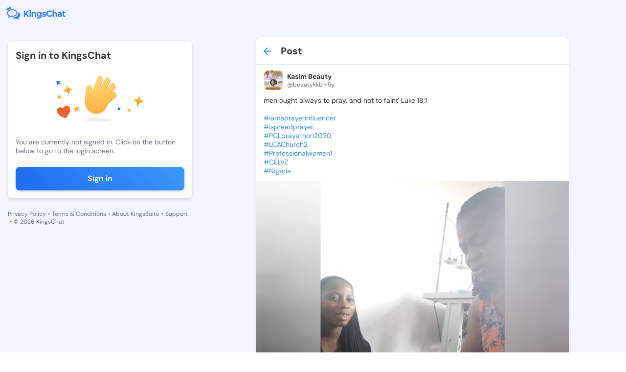

--- FILE ---
content_type: text/html; charset=utf-8
request_url: https://kingschat.online/post/Wm0xK1J
body_size: 9852
content:
<!doctype html>
<html data-n-head-ssr lang="en" data-n-head="%7B%22lang%22:%7B%22ssr%22:%22en%22%7D%7D">
  <head >
    <meta data-n-head="ssr" charset="utf-8"><meta data-n-head="ssr" name="viewport" content="width=device-width, initial-scale=1"><meta data-n-head="ssr" data-hid="charset" charset="utf-8"><meta data-n-head="ssr" data-hid="mobile-web-app-capable" name="mobile-web-app-capable" content="yes"><meta data-n-head="ssr" data-hid="apple-mobile-web-app-title" name="apple-mobile-web-app-title" content="Kingschat Web"><meta data-n-head="ssr" data-hid="author" name="author" content="Marcin Dekier"><meta data-n-head="ssr" data-hid="theme-color" name="theme-color" content="#2f92e5"><meta data-n-head="ssr" data-hid="og:site_name" name="og:site_name" property="og:site_name" content="Kingschat Web"><meta data-n-head="ssr" data-hid="og:title" name="og:title" content="Post by Kasim Beauty @beautykkb | KingsChat - Christian Social Media &amp; Messaging"><meta data-n-head="ssr" data-hid="description" name="description" content="Read post by  Kasim Beauty @beautykkb on KingsChat - Christian social media. men ought always to pray, and not to faint&#x27; Luke 18:1

#iam..."><meta data-n-head="ssr" data-hid="og:description" name="og:description" content="Read post by  Kasim Beauty @beautykkb on KingsChat - Christian social media. men ought always to pray, and not to faint&#x27; Luke 18:1

#iam..."><meta data-n-head="ssr" data-hid="og:image" property="og:image" content="https://connect.kingsch.at/api/media/5f6dce97c005a90001ef7d59"><meta data-n-head="ssr" data-hid="og:type" property="og:type" content="profile"><meta data-n-head="ssr" data-hid="og:url" property="og:url" content="https://kingschat.online/post/Wm0xK1J"><meta data-n-head="ssr" data-hid="twitter:card" name="twitter:card" content="summary_large_image"><meta data-n-head="ssr" data-hid="twitter:title" name="twitter:title" content="Post by Kasim Beauty @beautykkb | KingsChat - Christian Social Media &amp; Messaging"><meta data-n-head="ssr" data-hid="twitter:description" name="twitter:description" content="Read post by  Kasim Beauty @beautykkb on KingsChat - Christian social media. men ought always to pray, and not to faint&#x27; Luke 18:1

#iam..."><meta data-n-head="ssr" data-hid="twitter:image" name="twitter:image" content="https://connect.kingsch.at/api/media/5f6dce97c005a90001ef7d59"><title>Post by Kasim Beauty @beautykkb | KingsChat - Christian Social Media &amp; Messaging</title><link data-n-head="ssr" rel="icon" type="image/x-icon" href="/favicon.ico"><link data-n-head="ssr" data-hid="shortcut-icon" rel="shortcut icon" href="/_nuxt/icons/icon_64x64.0da0fd.png"><link data-n-head="ssr" data-hid="apple-touch-icon" rel="apple-touch-icon" href="/_nuxt/icons/icon_512x512.0da0fd.png" sizes="512x512"><link data-n-head="ssr" rel="manifest" href="/_nuxt/manifest.3743d0d0.json" data-hid="manifest"><link rel="preload" href="/_nuxt/3a5b75c.js" as="script"><link rel="preload" href="/_nuxt/3a1909f.js" as="script"><link rel="preload" href="/_nuxt/css/e333a12.css" as="style"><link rel="preload" href="/_nuxt/c4e074c.js" as="script"><link rel="preload" href="/_nuxt/css/b7dc499.css" as="style"><link rel="preload" href="/_nuxt/bf394a9.js" as="script"><link rel="stylesheet" href="/_nuxt/css/e333a12.css"><link rel="stylesheet" href="/_nuxt/css/b7dc499.css">
  </head>
  <body class="" data-n-head="%7B%22class%22:%7B%22ssr%22:%22%22%7D%7D">
    <div data-server-rendered="true" id="__nuxt"><!----><div id="__layout"><div data-fetch-key="data-v-09ea714f:0" class="app-content-default" data-v-09ea714f><div class="Layout__main-container" data-v-09ea714f><div class="Layout__menu-container" data-v-09ea714f><div class="MenuTopPanel__main-container" data-v-57a02a82 data-v-09ea714f><div class="MenuTopPanel__top-container" data-v-57a02a82><a href="/" class="nuxt-link-active" data-v-57a02a82><span class="svg-container MenuTopPanel__logo no-color" data-v-547b4956 data-v-57a02a82><svg width="124" height="28" viewBox="0 0 124 28" fill="none" xmlns="http://www.w3.org/2000/svg" data-v-547b4956 data-v-547b4956><path fill-rule="evenodd" clip-rule="evenodd" d="M25.4165 12.3259C27.9282 13.7361 29.5435 15.9359 29.5435 18.4059C29.5435 20.8603 27.9501 23.0455 25.4664 24.4578C25.938 25.7481 26.6817 26.3948 27.2603 26.958C27.8202 27.5025 27.6166 28.218 26.4252 27.951C25.5983 27.7643 22.8123 26.9872 21.5461 25.8649C20.6777 26.0286 19.7667 26.1152 18.8276 26.1152C16.1528 26.1152 13.7055 25.4101 11.8274 24.244C12.2346 24.2732 12.6428 24.2899 13.0521 24.2899C16.3335 24.2899 19.4436 23.3532 21.8058 21.653C24.3591 19.8172 25.7645 17.3149 25.7645 14.6102C25.7645 13.8279 25.6461 13.0633 25.4165 12.3259ZM13.0521 6.89985C18.9699 6.89985 23.769 10.3514 23.769 14.6102C23.769 18.868 18.9699 22.3195 13.0521 22.3195C12.113 22.3195 11.202 22.2329 10.3336 22.0692C9.06738 23.1915 6.28141 23.9686 5.45456 24.1553C4.26309 24.4234 4.0595 23.7068 4.61835 23.1623C5.19798 22.6001 5.9407 21.9534 6.41334 20.6621C3.92965 19.2508 2.33618 17.0645 2.33618 14.6102C2.33618 10.3514 7.1332 6.89985 13.0521 6.89985ZM13.0521 8.77945C10.5902 8.77945 8.29766 9.45432 6.59616 10.6768C5.07749 11.7699 4.24128 13.1666 4.24128 14.6102C4.24128 16.2254 5.28955 17.7761 7.1306 18.8961L7.36485 19.0338L8.7464 19.8193L8.24364 21.193C8.51206 21.0561 8.7479 20.916 8.93202 20.7756L9.06011 20.6704L9.76336 20.0477L10.691 20.2219C11.4565 20.3669 12.2522 20.4399 13.0521 20.4399C15.514 20.4399 17.8065 19.7661 19.508 18.5426C21.0267 17.4494 21.8639 16.0528 21.8639 14.6102C21.8639 13.1666 21.0267 11.7699 19.508 10.6768C17.8065 9.45432 15.514 8.77945 13.0521 8.77945ZM15.543 13.6662C16.0022 13.6662 16.3741 14.0334 16.3741 14.4871C16.3741 14.9398 16.0022 15.307 15.543 15.307C15.0839 15.307 14.712 14.9398 14.712 14.4871C14.712 14.0334 15.0839 13.6662 15.543 13.6662ZM12.9181 13.6662C13.3783 13.6662 13.7501 14.0334 13.7501 14.4871C13.7501 14.9398 13.3783 15.307 12.9181 15.307C12.459 15.307 12.086 14.9398 12.086 14.4871C12.086 14.0334 12.459 13.6662 12.9181 13.6662ZM10.2931 13.6662C10.7523 13.6662 11.1252 14.0334 11.1252 14.4871C11.1252 14.9398 10.7523 15.307 10.2931 15.307C9.83399 15.307 9.46107 14.9398 9.46107 14.4871C9.46107 14.0334 9.83399 13.6662 10.2931 13.6662ZM6.77275 0.935593C7.05737 0.935593 7.28694 1.16194 7.28694 1.44252C7.28694 1.63132 7.1841 1.79404 7.03036 1.88165L8.34648 3.67051L10.2692 2.31035C10.2017 2.22482 10.1602 2.11634 10.1602 1.99848C10.1602 1.71894 10.3908 1.49155 10.6744 1.49155C10.959 1.49155 11.1885 1.71894 11.1885 1.99848C11.1885 2.27906 10.959 2.50541 10.6744 2.50541C10.6183 2.50541 10.5663 2.49811 10.5154 2.48142L9.86412 6.23854C8.0068 6.62448 6.30011 7.34524 4.88635 8.36327C4.66094 8.52495 4.44488 8.69288 4.2392 8.86707L0.974362 7.28161C0.890222 7.4485 0.715709 7.56428 0.514189 7.56428C0.229567 7.56428 0 7.33689 0 7.05735C0 6.77677 0.229567 6.54938 0.514189 6.54938C0.745834 6.54938 0.94216 6.70167 1.00552 6.91028L3.35625 6.0873L2.73403 4.03037C2.69248 4.04185 2.64781 4.0481 2.60211 4.0481C2.31749 4.0481 2.08792 3.82176 2.08792 3.54222C2.08792 3.26059 2.31749 3.03424 2.60211 3.03424C2.88569 3.03424 3.1163 3.26059 3.1163 3.54222C3.1163 3.58915 3.10903 3.63505 3.09656 3.67886L5.59375 4.56546L6.58577 1.91399C6.39464 1.84097 6.2596 1.65739 6.2596 1.44252C6.2596 1.16194 6.49021 0.935593 6.77275 0.935593ZM67.8892 12.4458C69.0661 12.4458 70.0395 12.9236 70.8133 13.879V12.5908H73.5713V21.0981C73.5713 21.969 73.4175 22.7419 73.1111 23.4199C72.8057 24.0969 72.3943 24.6289 71.8801 25.0158C70.8611 25.8138 69.6603 26.2133 68.2746 26.2133C67.5391 26.2133 66.7881 26.0954 66.0225 25.8597C65.2559 25.6239 64.5839 25.2881 64.0084 24.8531L65.0752 22.8035C65.982 23.4794 66.9418 23.8194 67.9536 23.8194C68.9643 23.8194 69.7642 23.5701 70.3521 23.0757C70.9421 22.5792 71.2361 21.7938 71.2361 20.7174C70.3646 21.6728 69.2832 22.1505 67.991 22.1505C66.6967 22.1505 65.605 21.7177 64.7158 20.854C63.8276 19.9893 63.383 18.8336 63.383 17.3889C63.383 15.9443 63.8401 14.7583 64.7532 13.8342C65.6662 12.9079 66.7123 12.4458 67.8892 12.4458ZM68.5509 14.7667C67.9017 14.7667 67.3397 14.9909 66.8691 15.4384C66.3965 15.8869 66.1607 16.4971 66.1607 17.2711C66.1607 18.045 66.3903 18.6709 66.8494 19.1486C67.3096 19.6263 67.8705 19.8652 68.5322 19.8652C69.1939 19.8652 69.7455 19.6294 70.188 19.1569C70.6284 18.6865 70.8497 18.0596 70.8497 17.2804C70.8497 16.5002 70.6284 15.8869 70.188 15.4384C69.7455 14.9909 69.2001 14.7667 68.5509 14.7667ZM111.234 12.4458C112.435 12.4458 113.415 12.7421 114.176 13.3345C114.936 13.928 115.315 14.8647 115.315 16.1466V22.3675H112.722V21.1888C112.012 22.0723 111.132 22.5135 110.083 22.5135C109.036 22.5135 108.156 22.2142 107.445 21.6144C106.734 21.0167 106.379 20.2177 106.379 19.2206C106.379 18.2234 106.745 17.4765 107.482 16.9811C108.216 16.4846 109.223 16.2374 110.497 16.2374H112.557V16.1821C112.557 15.1422 111.999 14.6227 110.885 14.6227C110.406 14.6227 109.9 14.7166 109.367 14.9033C108.833 15.0911 108.383 15.3247 108.016 15.6032L106.783 13.8425C108.082 12.911 109.566 12.4458 111.234 12.4458ZM112.54 18.1775H110.81C109.707 18.1775 109.155 18.5175 109.155 19.1934C109.155 19.5449 109.287 19.8141 109.551 20.0008C109.813 20.1885 110.191 20.2814 110.681 20.2814C111.172 20.2814 111.605 20.1332 111.978 19.837C112.351 19.5408 112.54 19.1455 112.54 18.65V18.1775ZM122.305 19.4469C121.948 19.9079 121.513 20.1364 120.998 20.1364C120.728 20.1364 120.495 20.031 120.299 19.8203C120.104 19.6075 120.005 19.3144 120.005 18.94V14.5685H122.396V12.6086H120.005V9.68901H117.228V12.6086H116.07V14.5685H117.228V19.0672C117.228 20.1301 117.557 20.9708 118.212 21.5883C118.868 22.2048 119.672 22.5135 120.621 22.5135C121.572 22.5135 122.475 22.1265 123.333 21.3515L122.305 19.4469ZM101.734 12.4458C100.699 12.4458 99.7648 12.8631 98.9306 13.6975V8.90879H96.1717V22.3675H98.9306V17.1073C98.9306 16.3469 99.1353 15.769 99.5466 15.3758C99.9569 14.9815 100.438 14.7854 100.989 14.7854C102.106 14.7854 102.664 15.5354 102.664 17.0353V22.3675H105.423V16.4366C105.423 15.2277 105.067 14.2597 104.356 13.5348C103.645 12.8078 102.771 12.4458 101.734 12.4458ZM90.1032 12.1016C91.4526 12.1016 92.5807 12.6576 93.4875 13.7695L95.2711 11.7741C93.848 10.1907 92.0831 9.39904 89.9754 9.39904C88.0859 9.39904 86.4893 10.027 85.1847 11.2849C83.8789 12.5428 83.2255 14.1106 83.2255 15.9923C83.2255 17.8719 83.8665 19.4302 85.1462 20.6621C86.4291 21.896 88.0589 22.5135 90.0388 22.5135C92.0187 22.5135 93.7389 21.7031 95.1973 20.0832L93.3587 18.215C92.4633 19.3144 91.3103 19.8652 89.9017 19.8652C88.8712 19.8652 87.9956 19.5084 87.2705 18.7939C86.5486 18.0815 86.186 17.1344 86.186 15.9568C86.186 14.776 86.5693 13.8394 87.3359 13.1447C88.1025 12.449 89.025 12.1016 90.1032 12.1016ZM81.5895 17.2711C81.2207 17.0531 80.906 16.8935 80.6421 16.7902C80.3793 16.688 79.9347 16.5399 79.3083 16.3469C78.6841 16.1529 78.2364 15.9829 77.9663 15.8379C77.6972 15.6929 77.5622 15.4937 77.5622 15.2392C77.5622 14.7802 77.987 14.5497 78.8399 14.5497C79.6917 14.5497 80.5476 14.8407 81.4056 15.4217L82.435 13.6068C81.2696 12.8328 80.1051 12.4458 78.9406 12.4458C77.7762 12.4458 76.8267 12.7295 76.0903 13.298C75.3559 13.8665 74.9871 14.6008 74.9871 15.5031C74.9871 16.4032 75.361 17.0844 76.109 17.5433C76.4767 17.7728 76.8039 17.9491 77.0927 18.069C77.3804 18.19 77.798 18.335 78.3444 18.505C78.8887 18.674 79.3052 18.8555 79.594 19.0484C79.8818 19.2425 80.0261 19.4532 80.0261 19.6837C80.0261 19.9131 79.9223 20.0978 79.7135 20.2365C79.5047 20.3763 79.2221 20.4451 78.8669 20.4451C77.7024 20.4451 76.6055 20.0519 75.5761 19.2654L74.3618 20.9708C74.9996 21.4788 75.7163 21.8637 76.5141 22.1234C77.3098 22.3831 78.0764 22.5135 78.8129 22.5135C79.916 22.5135 80.826 22.2225 81.5438 21.6426C82.2605 21.0616 82.6189 20.2907 82.6189 19.3301C82.6189 18.3684 82.2761 17.682 81.5895 17.2711ZM58.7481 12.4458C57.7062 12.4458 56.7692 12.8631 55.9351 13.6975V12.6086H53.1761V22.3675H55.9351V16.9258C55.9351 16.1654 56.1408 15.5876 56.5511 15.1943C56.9624 14.8011 57.4423 14.6039 57.995 14.6039C59.1106 14.6039 59.6684 15.3539 59.6684 16.8538V22.3675H62.4274V16.4366C62.4274 15.2277 62.0742 14.2597 61.3699 13.5348C60.6646 12.8078 59.791 12.4458 58.7481 12.4458ZM48.8185 22.3675H51.5764V12.6086H48.8185V22.3675ZM50.198 8.63655C49.7441 8.63655 49.3607 8.79093 49.0481 9.09968C48.7354 9.40842 48.5786 9.78601 48.5786 10.2335C48.5786 10.6799 48.7354 11.0586 49.0481 11.3673C49.3607 11.675 49.7441 11.8294 50.198 11.8294C50.6509 11.8294 51.0352 11.675 51.3469 11.3673C51.6595 11.0586 51.8153 10.6799 51.8153 10.2335C51.8153 9.78601 51.6595 9.40842 51.3469 9.09968C51.0352 8.79093 50.6509 8.63655 50.198 8.63655ZM44.7725 9.68901L39.9173 14.8939V9.68901H37.0493V22.3675H39.9173V18.7772L41.2054 17.3618L44.9761 22.3675H48.322C47.734 21.5581 46.8438 20.3272 45.6555 18.6771C44.4661 17.0259 43.6507 15.8994 43.2092 15.2944L48.322 9.68901H44.7725Z" fill="#3183FF" data-v-547b4956 data-v-547b4956></path></svg></span></a> <div class="MenuTopPanel__right-container" data-v-57a02a82><!----> <!----></div></div> <div class="MenuTopPanel__bottom-container" data-v-57a02a82><a href="/conversations" class="MenuTopPanel__button" data-v-57a02a82><span class="svg-container MenuTopPanel__button-icon" style="color:var(--element-dark-weak-to-element-light-weak);" data-v-547b4956 data-v-57a02a82><svg width="22" height="22" viewBox="0 0 22 22" fill="none" xmlns="http://www.w3.org/2000/svg" data-v-547b4956 data-v-547b4956><g id="Chat" data-v-547b4956 data-v-547b4956><path id="Icon" d="M17.6 6.05H16.775V12.65C16.775 13.1038 16.4037 13.475 15.95 13.475H6.05V14.3C6.05 15.2075 6.7925 15.95 7.7 15.95H15.95L19.25 19.25V7.7C19.25 6.7925 18.5075 6.05 17.6 6.05ZM15.125 10.175V4.4C15.125 3.4925 14.3825 2.75 13.475 2.75H4.4C3.4925 2.75 2.75 3.4925 2.75 4.4V15.125L6.05 11.825H13.475C14.3825 11.825 15.125 11.0825 15.125 10.175Z" fill="#A9ACAD" data-v-547b4956 data-v-547b4956></path></g></svg></span>
      Chats
    </a> <a href="/" class="MenuTopPanel__button nuxt-link-active" data-v-57a02a82><span class="svg-container MenuTopPanel__button-icon" style="color:var(--element-dark-weak-to-element-light-weak);" data-v-547b4956 data-v-57a02a82><svg width="24" height="25" viewBox="0 0 24 25" fill="none" xmlns="http://www.w3.org/2000/svg" data-v-547b4956 data-v-547b4956><path d="M5 11.2637C4.45 11.2637 3.97917 11.0678 3.5875 10.6762C3.19583 10.2845 3 9.81367 3 9.26367V5.26367C3 4.71367 3.19583 4.24284 3.5875 3.85117C3.97917 3.45951 4.45 3.26367 5 3.26367H9C9.55 3.26367 10.0208 3.45951 10.4125 3.85117C10.8042 4.24284 11 4.71367 11 5.26367V9.26367C11 9.81367 10.8042 10.2845 10.4125 10.6762C10.0208 11.0678 9.55 11.2637 9 11.2637H5ZM5 21.2637C4.45 21.2637 3.97917 21.0678 3.5875 20.6762C3.19583 20.2845 3 19.8137 3 19.2637V15.2637C3 14.7137 3.19583 14.2428 3.5875 13.8512C3.97917 13.4595 4.45 13.2637 5 13.2637H9C9.55 13.2637 10.0208 13.4595 10.4125 13.8512C10.8042 14.2428 11 14.7137 11 15.2637V19.2637C11 19.8137 10.8042 20.2845 10.4125 20.6762C10.0208 21.0678 9.55 21.2637 9 21.2637H5ZM15 11.2637C14.45 11.2637 13.9792 11.0678 13.5875 10.6762C13.1958 10.2845 13 9.81367 13 9.26367V5.26367C13 4.71367 13.1958 4.24284 13.5875 3.85117C13.9792 3.45951 14.45 3.26367 15 3.26367H19C19.55 3.26367 20.0208 3.45951 20.4125 3.85117C20.8042 4.24284 21 4.71367 21 5.26367V9.26367C21 9.81367 20.8042 10.2845 20.4125 10.6762C20.0208 11.0678 19.55 11.2637 19 11.2637H15ZM15 21.2637C14.45 21.2637 13.9792 21.0678 13.5875 20.6762C13.1958 20.2845 13 19.8137 13 19.2637V15.2637C13 14.7137 13.1958 14.2428 13.5875 13.8512C13.9792 13.4595 14.45 13.2637 15 13.2637H19C19.55 13.2637 20.0208 13.4595 20.4125 13.8512C20.8042 14.2428 21 14.7137 21 15.2637V19.2637C21 19.8137 20.8042 20.2845 20.4125 20.6762C20.0208 21.0678 19.55 21.2637 19 21.2637H15Z" fill="#3183FF" data-v-547b4956 data-v-547b4956></path></svg></span>
      Timeline
    </a></div></div></div> <div class="PostPage__main-container" data-v-d6278bd6 data-v-09ea714f><h1 class="visually-hidden" data-v-d6278bd6>
    Post by Kasim Beauty @beautykkb - KingsChat Christian
    Social Media &amp; Messaging App
  </h1> <h2 class="visually-hidden" data-v-d6278bd6>
    Read, comment, and share this post; join the conversation on our free iOS,
    Android, and Web app.
  </h2> <!----> <div class="PostPage__left-container PostPage__left-container--hide" data-v-d6278bd6><div class="PostPage__fixed-box PostPage__fixed-box--hide" data-v-d6278bd6><div class="SignInInfo__main-container" data-v-72e3a427 data-v-d6278bd6><span class="SignInInfo__title" data-v-72e3a427> Sign in to KingsChat </span> <img src="/svg-animated/hello.svg" alt="illustration" class="SignInInfo__image" data-v-72e3a427> <span class="SignInInfo__description" data-v-72e3a427>You are currently not signed in. Click on the button below to go to the
    login screen.</span> <button type="button" class="SignInInfo__button" data-v-72e3a427>
    Sign in
  </button></div> <div class="LeftPanelLinks__main-container" data-v-7350b595 data-v-d6278bd6><a href="/privacy-policy" class="LeftPanelLinks__link" data-v-7350b595>
    Privacy Policy
  </a> <span class="LeftPanelLinks__dot" data-v-7350b595>•</span> <a href="https://kingsch.at/h/files/kingschat-terms-of-service.pdf" class="LeftPanelLinks__link" data-v-7350b595>
    Terms &amp; Conditions
  </a> <span class="LeftPanelLinks__dot" data-v-7350b595>•</span> <a href="https://kingssuite.com" class="LeftPanelLinks__link" data-v-7350b595>
    About KingsSuite
  </a> <span class="LeftPanelLinks__dot" data-v-7350b595>•</span> <a href="https://kingsch.at/h/support.html" class="LeftPanelLinks__link" data-v-7350b595>
    Support
  </a> <span class="LeftPanelLinks__dot" data-v-7350b595>•</span> <span class="LeftPanelLinks__text" data-v-7350b595> © 2026 KingsChat </span></div></div></div> <div class="PostPage__container" data-v-d6278bd6><div class="PostPage__center-container" data-v-d6278bd6><div class="PostPage__posts-container" data-v-d6278bd6><!----> <!----> <div class="PostPage__post-header" data-v-d6278bd6><a href="/" class="PostPage__post-header-button nuxt-link-active" data-v-d6278bd6><span class="svg-container PostPage__post-header-icon" style="color:var(--main-blue-to-dark-blue);" data-v-547b4956 data-v-d6278bd6><svg height="16" viewBox="0 0 16 16" width="16" xmlns="http://www.w3.org/2000/svg" data-v-547b4956 data-v-547b4956><path d="m8.70710678.29289322c.36048396.36048396.3882135.92771502.08318861 1.32000622l-.08318861.09420734-5.29210678 5.29289322h11.585c.5522847 0 1 .44771525 1 1 0 .51283584-.3860402.93550716-.8833789.99327227l-.1166211.00672773h-11.585l5.29210678 5.2928932c.36048396.360484.3882135.927715.08318861 1.3200062l-.08318861.0942074c-.36048396.3604839-.92771502.3882135-1.32000622.0831886l-.09420734-.0831886-7-7.00000002-.07320445-.08165779c-.00231667-.00288655-.00461764-.00578623-.0069028-.00869891l.08010725.0903567c-.03539405-.03539405-.06758027-.0727812-.09655864-.11180017-.01784449-.02417592-.03461588-.04903166-.05026715-.07464642-.00746051-.01204708-.0145686-.02426575-.02139626-.03659809-.01087725-.01976815-.02129453-.0401707-.03101739-.06096295-.00797473-.01700065-.01545736-.0343035-.02242829-.05176313-.00790975-.01975682-.015103-.03953834-.02167881-.05959961-.00481796-.01488507-.00944895-.03027313-.01370154-.04574344-.00601151-.02155649-.01120534-.04324689-.01567999-.06519887-.00346298-.01741884-.00653707-.03484509-.00914735-.05232723-.00291682-.01904643-.00526984-.03877194-.00704032-.05866502-.0020825-.02380696-.00334259-.0471208-.00379133-.07044735-.00012487-.00644589-.00018615-.01289304-.00018615-.0193545l.00016755-.01836205c.00043177-.02365772.00169805-.04730304.00379886-.07088802l-.00396641.08925007c0-.05062028.00376119-.10036209.01101934-.14896122.00260874-.01698779.00568283-.03441404.00922073-.05176454.00439973-.02202032.00959356-.04371072.0154809-.06511385.00437676-.01562367.00900775-.03101173.01401712-.04630291.0063844-.01965516.01357765-.03943668.02136587-.058916.00709246-.01773713.01457509-.03503998.0225694-.05216303.00970328-.02066985.02012056-.0410724.03120241-.0610554.00662306-.01211749.01373115-.02433616.02111968-.0364318.01572325-.0255662.03249464-.05042194.05031806-.07445055.00440435-.00604934.00886103-.01191404.0133911-.01774014.02796423-.03556648.0547223-.06574103.08318861-.09420734l7-7c.39052429-.39052429 1.02368927-.39052429 1.41421356 0z" fill="#2f92e5" data-v-547b4956 data-v-547b4956></path></svg></span></a> <span class="PostPage__post-header-text" data-v-d6278bd6>Post</span></div> <!----> <template data-v-d6278bd6><div class="PostSkeleton__main-container" data-v-35cb5969 data-v-d6278bd6><div class="PostSkeleton__header" data-v-35cb5969><div class="PostSkeleton__header-avatar" data-v-35cb5969><div class="RectangleSkeleton__main-container" data-v-ff4599f8 data-v-35cb5969></div></div> <div class="PostSkeleton__info-box" data-v-35cb5969><div class="PostSkeleton__info-box-name" data-v-35cb5969><div class="RectangleSkeleton__main-container" data-v-ff4599f8 data-v-35cb5969></div></div> <div class="PostSkeleton__info-box-username" data-v-35cb5969><div class="RectangleSkeleton__main-container" data-v-ff4599f8 data-v-35cb5969></div></div></div></div> <div class="PostSkeleton__footer" data-v-35cb5969><div class="PostSkeleton__footer-button" data-v-35cb5969><div class="RectangleSkeleton__main-container" data-v-ff4599f8 data-v-35cb5969></div></div> <div class="PostSkeleton__footer-button" data-v-35cb5969><div class="RectangleSkeleton__main-container" data-v-ff4599f8 data-v-35cb5969></div></div> <div class="PostSkeleton__footer-button" data-v-35cb5969><div class="RectangleSkeleton__main-container" data-v-ff4599f8 data-v-35cb5969></div></div></div></div></template></div></div> <div class="PostPage__right-container PostPage__right-container--hide" data-v-d6278bd6><!----> <!----></div></div></div> <!----> <!----></div></div></div></div><script>window.__NUXT__=(function(a,b,c,d,e,f,g,h,i,j,k,l){i.users=[j];i.post={postId:g,postCreatorId:h,postResharerId:h,publishedAtMillis:"1601031863138",webUrl:"https:\u002F\u002Fwww.kingsch.at\u002Fp\u002FWm0xK1J",body:{mentions:[],images:[{imageUrl:"https:\u002F\u002Fconnect.kingsch.at\u002Fapi\u002Fmedia\u002F5f6dce97c005a90001ef7d59",imageWidth:809,imageHeight:1080}],stickers:[],hashtags:["iamaprayerinfluencer","ispreadprayer","pclprayathon2020","lcachurch2","professionalwomen1","celvz","nigeria"],textBody:"men ought always to pray, and not to faint' Luke 18:1\n\n#iamaprayerinfluencer\n#ispreadprayer\n#PCLprayathon2020\n#LCAChurch2\n#Professionalwomen1\n#CELVZ\n#Nigeria",linkPreview:c,video:c,avatar:c,kctvVideo:c,actionUrl:b},spaceId:b,yookosId:b,friendlyUrl:"Wm0xK1J",interaction:c,isBlogPost:a,editable:d,promoted:a,promotedId:b,recommended:a};i.shares={postId:g,sharesCount:f,sharersCount:f,shared:a,reposted:a,forwarded:a};i.likes={postId:g,likesCount:f,liked:a,likersCount:f};i.comments={postId:g,commentsCount:f,commentersCount:f,commented:a};i.spaceInfo=c;i.views={postId:g,viewsCount:"231"};j.badgeIds=["9b57cf57-b0b5-47f4-8786-ddff421c52d6"];j.userId=h;j.name="Kasim Beauty";j.username="beautykkb";j.postsCount=e;j.superuser=c;j.userBio="Female";j.avatarUrl="https:\u002F\u002Fcdn1.kingschat.online\u002Fuploads\u002Fmedia\u002F544e0c8073322e05d9651b00\u002FUVVYUUUwOUg4TEVUUm1kVTVSNmowUT09\u002Fimage_1920x1920(70).webp";j.avatarMainColor=e;j.privateAccount=a;j.presence={offline:{lastSeenInMillis:"1769000016273"},presence:"offline"};j.isBlogger=a;return {layout:"default",data:[{singlePostData:i}],fetch:{"data-v-09ea714f:0":{isActiveCookiePopup:a,isSmallWindow:d,isScrolled:a}},error:c,state:{authenticated:{isLoading:a,accessToken:k,refreshToken:k},conversations:{conversations:[],listOfPinnedConversations:[],activeConversation:{},isLackSelectedConversations:a,transactions:[],isLoadingConversationsData:d,conversationsNextToken:b,searchConversationNextToken:b,searchConversationsList:[],searchConversationsListToken:b,searchConversationsSpinner:a,searchConversationsValue:b,activeFilter:"All"},"create-superuser":{paymentDetails:[]},forward:{conversations:[],conversationsNextToken:b},general:{darkMode:a,internalData:b,isIntercomOpen:a,isRemovePopupActive:a,popupData:{conversationId:b},isOpenCreateConversationBox:a,openForwardMessageData:c,isUserOffline:a,snackbarInternetStatus:b,isMobileDevice:a,isUserBlockPopupActive:a,isUserUnBlockPopupActive:a,isRemoveUserPopupActive:a,isOpenEditConversationBox:a,isSwitchAccountActive:a,userPopupData:c,firebaseToken:b,notificationPermission:b,isActiveBlockScroll:a,isLoggedUser:a,loginPopupState:l,userIsOwnerMessageDeleted:a},"live-stories":{activeLives:[],isActiveCreatedForm:d},messages:{messages:[],messagesHasMore:a,loadingMessages:a,messagesAreLoaded:a,transactions:[],pinnedMessages:[],selectedPinnedMessage:c,selectedReactionMessage:c,newMessagesIds:[]},request:{apiUrl:"https:\u002F\u002Fconnect.kingsch.at"},search:{usersList:[],usersListNextToken:b,tagsList:[],tagsListNextToken:b,searchValue:b,searchTagValue:b,activeTab:"all",isActiveLoading:a,postsListNextToken:b,feedEntries:[],likes:[],nextToken:b,shares:[],views:[],comments:[],historyUsersList:[],historyUsersListFollowedBy:[],usersListFollowedBy:[]},"send-message":{example:b,typingData:[],listOfFilesData:[],encodedFileData:c,replyData:c,editMessageData:c,acceptTypesOfFile:["doc","pdf","docx","ppt","pptx","rtf"],sentFiles:a,isTooManyFiles:a},"socket-conversations":{nextSynchronizationToken:b,webSocket:c,webSocketReadyState:e,heartbeatTimer:e,reconnectTimer:c,typingData:c},"socket-presence":{isInvisible:a,isActivityStatePopupOpen:a},stickers:{stickersPacks:[],activeStickerPackId:{},myStickersPacks:[],recentlyUsedStickersList:[]},user:{currentUserData:c,contacts:[],blockedUserIds:[],hiddenUserIds:[],myFollowedSuperUsers:[],selectedSuperusersId:b,isProfileEditModalOpen:a},users:{users:[j],usersPresence:{},areUsersFollowedInfo:[],bloggersList:[]},chat:{drafts:{listOfDrafts:[],isLoadingData:d},general:{isActiveEmojiBox:a,listOfAdminsInConversation:[],isRemoveGroupPopupActive:a,isRemoveSingleConversationPopupActive:a,isGroupAdminPopupActive:a,isGroupOwnerPopupActive:a,isLeaveGroupPopupActive:a,conversationIdGroupOwnerModal:b,isEditGroupActive:a,userIdCreateConversationBox:b,dataToRemoveMessage:{messageId:b,conversationId:b,retract:d},dataToPinMessage:c,dataToUnpinMessage:c,isActiveSidePanel:a,isActiveTooManyPinnedMessagesPopup:a,createGroupName:b,createGroupPhotoUrl:b,muteNotificationsConversationId:b,isActiveSnackBarCopy:a,isFocusBrowserTab:d,isChatScrollOnBottom:d,isActiveGroupMembers:a,longTouchConversationId:b,joinGroupModalState:l,joinGroupData:c},"media-folder":{nextToken:b,nextTokenFiles:b,nextTokenLinks:b,isActiveMediaFolder:a,links:c,files:c,imagesAndVideos:c},types:{}},timeline:{comments:{},"creating-post":{imagesList:[],imagesLoadingCount:e,videoList:[],mySuperusersList:[],mySuperusersExpirationsList:[],selectedSuperusersId:b,creatingPostText:b,isUploadingPostData:a,selectedPostId:b,characterLimitsList:[]},game:{activeGame:b},general:{trendingTagsList:[],isActiveCreatingPostBox:a,mentionsNextToken:b,mentionUsersList:[],isActiveMentionPopUp:a,mentionQuery:b,mentionSelectedIndex:e,isActiveChatinTimeline:a,timelineChatHeightPosition:"bottom"},"hashtag-posts":{selectedHashtag:c},post:{postData:i,isActiveFullScreenPost:a},posts:{trendingTagsList:[],comments:[],likes:[],nextToken:b,shares:[],views:[],feedEntries:[],feedEntriesPinned:[],selectedFilter:b,isEmptyTimeline:a,pinnedPostIds:[],viewedPostIds:[],highlightPostId:b},profile:{userProfileData:{},badgesLists:[],superUsersIds:[],profilePosts:[],superUsersList:[],selectedFilter:b,feedEntries:[],likes:[],nextToken:b,shares:[],views:[],comments:[]},stories:{stories:c,myStoriesData:c,nextToken:b,selectedStoryId:b,selectedStoryItemId:b}}},serverRendered:d,routePath:"\u002Fpost\u002FWm0xK1J",config:{_app:{basePath:"\u002F",assetsPath:"\u002F_nuxt\u002F",cdnURL:c}}}}(false,"",null,true,0,"0","31296594-3505-474d-9720-a199525c052d","544e0c8073322e05d9651b00",{},{},void 0,"HIDDEN"));</script><script src="/_nuxt/3a5b75c.js" defer></script><script src="/_nuxt/3a1909f.js" defer></script><script src="/_nuxt/c4e074c.js" defer></script><script src="/_nuxt/bf394a9.js" defer></script>
  </body>
</html>


--- FILE ---
content_type: application/javascript; charset=UTF-8
request_url: https://kingschat.online/_nuxt/d023773.js
body_size: 108
content:
/*! For license information please see LICENSES */
(window.webpackJsonp=window.webpackJsonp||[]).push([[309],{1701:function(e,n,r){"use strict";r.r(n);var o=r(1654);r.d(n,"default",(function(){return o.a}));var t="8.10.1";o.a.registerVersion("firebase",t,"app"),o.a.SDK_VERSION=t}}]);

--- FILE ---
content_type: application/javascript; charset=UTF-8
request_url: https://kingschat.online/_nuxt/ce9cde8.js
body_size: 2291
content:
(window.webpackJsonp=window.webpackJsonp||[]).push([[50,21,22,23,24,25,26,30,31,37,38,39,45,46,47,48,51,52],{1290:function(t,e,n){t.exports=n.p+"img/block-icon.43d1d97.svg"},138:function(t,e,n){"use strict";n.r(e),n.d(e,"emojiMap",(function(){return o}));n(1632),n(5),n(33),n(1633),n(1634),n(1635),n(1636),n(1637),n(1638),n(1639),n(1640),n(1641),n(1642),n(1643),n(1644),n(1645),n(34);var o=function(){var t=new Map;return t.set(":) ",":slightly_smiling_face: "),t.set(":D ",":smile: "),t.set(";) ",":wink: "),t.set(":P ",":stuck_out_tongue: "),t.set(":p ",":stuck_out_tongue: "),t.set(";P ",":stuck_out_tongue_winking_eye: "),t.set(";p ",":stuck_out_tongue_winking_eye: "),t.set("&lt;3 ",":heart: "),t.set(":o ",":open_mouth: "),t.set(":* ",":kissing_heart: "),t.set(":&gt; ",":stuck_out_tongue_closed_eyes: "),t.set(":( ",":slightly_frowning_face: "),t.set(":'( ",":cry: "),t.set("D: ",":tired_face: "),t}()},139:function(t,e,n){"use strict";n.d(e,"a",(function(){return K}));var o,r,l,c,f,y,d,x,h=n(56),_=(n(54),n(5),function(){return"undefined"!=typeof window}),v=function(){return o||_()&&(o=window.gsap)&&o.registerPlugin&&o},k=function(t){return"string"==typeof t},T=function(t){return"function"==typeof t},w=function(element,t){var e="x"===t?"Width":"Height",n="scroll"+e,o="client"+e;return element===l||element===c||element===f?Math.max(c[n],f[n])-(l["inner"+e]||c[o]||f[o]):element[n]-element["offset"+e]},m=function(t,e){var p="scroll"+("x"===e?"Left":"Top");return t===l&&(null!=t.pageXOffset?p="page"+e.toUpperCase()+"Offset":t=null!=c[p]?c:f),function(){return t[p]}},P=function(element,t){if(!(element=y(element)[0])||!element.getBoundingClientRect)return console.warn("scrollTo target doesn't exist. Using 0")||{x:0,y:0};var rect=element.getBoundingClientRect(),e=!t||t===l||t===f,n=e?{top:c.clientTop-(l.pageYOffset||c.scrollTop||f.scrollTop||0),left:c.clientLeft-(l.pageXOffset||c.scrollLeft||f.scrollLeft||0)}:t.getBoundingClientRect(),o={x:rect.left-n.left,y:rect.top-n.top};return!e&&t&&(o.x+=m(t,"x")(),o.y+=m(t,"y")()),o},X=function(t,e,n,o,r){return isNaN(t)||"object"===Object(h.a)(t)?k(t)&&"="===t.charAt(1)?parseFloat(t.substr(2))*("-"===t.charAt(0)?-1:1)+o-r:"max"===t?w(e,n)-r:Math.min(w(e,n),P(t,e)[n]-r):parseFloat(t)-r},Y=function(){o=v(),_()&&o&&"undefined"!=typeof document&&document.body&&(l=window,f=document.body,c=document.documentElement,y=o.utils.toArray,o.config({autoKillThreshold:7}),d=o.config(),r=1)},K={version:"3.13.0",name:"scrollTo",rawVars:1,register:function(t){o=t,Y()},init:function(t,e,n,c,f){r||Y();var data=this,y=o.getProperty(t,"scrollSnapType");data.isWin=t===l,data.target=t,data.tween=n,e=function(t,e,n,o){if(T(t)&&(t=t(e,n,o)),"object"!==Object(h.a)(t))return k(t)&&"max"!==t&&"="!==t.charAt(1)?{x:t,y:t}:{y:t};if(t.nodeType)return{y:t,x:t};var p,r={};for(p in t)r[p]="onAutoKill"!==p&&T(t[p])?t[p](e,n,o):t[p];return r}(e,c,t,f),data.vars=e,data.autoKill=!!("autoKill"in e?e:d).autoKill,data.getX=m(t,"x"),data.getY=m(t,"y"),data.x=data.xPrev=data.getX(),data.y=data.yPrev=data.getY(),x||(x=o.core.globals().ScrollTrigger),"smooth"===o.getProperty(t,"scrollBehavior")&&o.set(t,{scrollBehavior:"auto"}),y&&"none"!==y&&(data.snap=1,data.snapInline=t.style.scrollSnapType,t.style.scrollSnapType="none"),null!=e.x?(data.add(data,"x",data.x,X(e.x,t,"x",data.x,e.offsetX||0),c,f),data._props.push("scrollTo_x")):data.skipX=1,null!=e.y?(data.add(data,"y",data.y,X(e.y,t,"y",data.y,e.offsetY||0),c,f),data._props.push("scrollTo_y")):data.skipY=1},render:function(t,data){for(var e,n,o,r,c,f=data._pt,y=data.target,h=data.tween,_=data.autoKill,v=data.xPrev,k=data.yPrev,T=data.isWin,m=data.snap,P=data.snapInline;f;)f.r(t,f.d),f=f._next;e=T||!data.skipX?data.getX():v,o=(n=T||!data.skipY?data.getY():k)-k,r=e-v,c=d.autoKillThreshold,data.x<0&&(data.x=0),data.y<0&&(data.y=0),_&&(!data.skipX&&(r>c||r<-c)&&e<w(y,"x")&&(data.skipX=1),!data.skipY&&(o>c||o<-c)&&n<w(y,"y")&&(data.skipY=1),data.skipX&&data.skipY&&(h.kill(),data.vars.onAutoKill&&data.vars.onAutoKill.apply(h,data.vars.onAutoKillParams||[]))),T?l.scrollTo(data.skipX?e:data.x,data.skipY?n:data.y):(data.skipY||(y.scrollTop=data.y),data.skipX||(y.scrollLeft=data.x)),!m||1!==t&&0!==t||(n=y.scrollTop,e=y.scrollLeft,P?y.style.scrollSnapType=P:y.style.removeProperty("scroll-snap-type"),y.scrollTop=n+1,y.scrollLeft=e+1,y.scrollTop=n,y.scrollLeft=e),data.xPrev=data.x,data.yPrev=data.y,x&&x.update()},kill:function(t){var e="scrollTo"===t,i=this._props.indexOf(t);return(e||"scrollTo_x"===t)&&(this.skipX=1),(e||"scrollTo_y"===t)&&(this.skipY=1),i>-1&&this._props.splice(i,1),!this._props.length}};K.max=w,K.getOffset=P,K.buildGetter=m,K.config=function(t){for(var p in d||Y()||(d=o.config()),t)d[p]=t[p]},v()&&o.registerPlugin(K)},1630:function(t,e,n){var o=n(46),r=n(282),l=n(72),c=Math.ceil,f=function(t){return function(e,n,f){var y,d,x=String(l(e)),h=x.length,_=void 0===f?" ":String(f),v=o(n);return v<=h||""==_?x:(y=v-h,(d=r.call(_,c(y/_.length))).length>y&&(d=d.slice(0,y)),t?x+d:d+x)}};t.exports={start:f(!1),end:f(!0)}},1631:function(t,e,n){var o=n(224);t.exports=/Version\/10\.\d+(\.\d+)?( Mobile\/\w+)? Safari\//.test(o)},281:function(t,e,n){"use strict";var o=n(22),r=n(1630).start;o({target:"String",proto:!0,forced:n(1631)},{padStart:function(t){return r(this,t,arguments.length>1?arguments[1]:void 0)}})}}]);

--- FILE ---
content_type: application/javascript; charset=UTF-8
request_url: https://kingschat.online/_nuxt/b190431.js
body_size: 10061
content:
/*! For license information please see LICENSES */
(window.webpackJsonp=window.webpackJsonp||[]).push([[308],{1666:function(e,t,n){!function(e){"use strict";function t(e){return Array.prototype.slice.call(e)}function n(e){return new Promise((function(t,n){e.onsuccess=function(){t(e.result)},e.onerror=function(){n(e.error)}}))}function r(e,t,r){var o,p=new Promise((function(c,l){n(o=e[t].apply(e,r)).then(c,l)}));return p.request=o,p}function o(e,t,n){var p=r(e,t,n);return p.then((function(e){if(e)return new v(e,p.request)}))}function c(e,t,n){n.forEach((function(n){Object.defineProperty(e.prototype,n,{get:function(){return this[t][n]},set:function(e){this[t][n]=e}})}))}function l(e,t,n,o){o.forEach((function(o){o in n.prototype&&(e.prototype[o]=function(){return r(this[t],o,arguments)})}))}function f(e,t,n,r){r.forEach((function(r){r in n.prototype&&(e.prototype[r]=function(){return this[t][r].apply(this[t],arguments)})}))}function d(e,t,n,r){r.forEach((function(r){r in n.prototype&&(e.prototype[r]=function(){return o(this[t],r,arguments)})}))}function h(e){this._index=e}function v(cursor,e){this._cursor=cursor,this._request=e}function y(e){this._store=e}function w(e){this._tx=e,this.complete=new Promise((function(t,n){e.oncomplete=function(){t()},e.onerror=function(){n(e.error)},e.onabort=function(){n(e.error)}}))}function m(e,t,n){this._db=e,this.oldVersion=t,this.transaction=new w(n)}function j(e){this._db=e}function O(e,t,n){var p=r(indexedDB,"open",[e,t]),o=p.request;return o&&(o.onupgradeneeded=function(e){n&&n(new m(o.result,e.oldVersion,o.transaction))}),p.then((function(e){return new j(e)}))}function k(e){return r(indexedDB,"deleteDatabase",[e])}c(h,"_index",["name","keyPath","multiEntry","unique"]),l(h,"_index",IDBIndex,["get","getKey","getAll","getAllKeys","count"]),d(h,"_index",IDBIndex,["openCursor","openKeyCursor"]),c(v,"_cursor",["direction","key","primaryKey","value"]),l(v,"_cursor",IDBCursor,["update","delete"]),["advance","continue","continuePrimaryKey"].forEach((function(e){e in IDBCursor.prototype&&(v.prototype[e]=function(){var cursor=this,t=arguments;return Promise.resolve().then((function(){return cursor._cursor[e].apply(cursor._cursor,t),n(cursor._request).then((function(e){if(e)return new v(e,cursor._request)}))}))})})),y.prototype.createIndex=function(){return new h(this._store.createIndex.apply(this._store,arguments))},y.prototype.index=function(){return new h(this._store.index.apply(this._store,arguments))},c(y,"_store",["name","keyPath","indexNames","autoIncrement"]),l(y,"_store",IDBObjectStore,["put","add","delete","clear","get","getAll","getKey","getAllKeys","count"]),d(y,"_store",IDBObjectStore,["openCursor","openKeyCursor"]),f(y,"_store",IDBObjectStore,["deleteIndex"]),w.prototype.objectStore=function(){return new y(this._tx.objectStore.apply(this._tx,arguments))},c(w,"_tx",["objectStoreNames","mode"]),f(w,"_tx",IDBTransaction,["abort"]),m.prototype.createObjectStore=function(){return new y(this._db.createObjectStore.apply(this._db,arguments))},c(m,"_db",["name","version","objectStoreNames"]),f(m,"_db",IDBDatabase,["deleteObjectStore","close"]),j.prototype.transaction=function(){return new w(this._db.transaction.apply(this._db,arguments))},c(j,"_db",["name","version","objectStoreNames"]),f(j,"_db",IDBDatabase,["close"]),["openCursor","openKeyCursor"].forEach((function(e){[y,h].forEach((function(n){e in n.prototype&&(n.prototype[e.replace("open","iterate")]=function(){var n=t(arguments),r=n[n.length-1],o=this._store||this._index,c=o[e].apply(o,n.slice(0,-1));c.onsuccess=function(){r(c.result)}})}))})),[h,y].forEach((function(e){e.prototype.getAll||(e.prototype.getAll=function(e,t){var n=this,r=[];return new Promise((function(o){n.iterateCursor(e,(function(cursor){cursor?(r.push(cursor.value),void 0===t||r.length!=t?cursor.continue():o(r)):o(r)}))}))})})),e.openDb=O,e.deleteDb=k,Object.defineProperty(e,"__esModule",{value:!0})}(t)},1702:function(e,t,n){"use strict";n.r(t);var r,o=n(1654),c=n(1661),l=n(1653),f=n(1655),d=n(1666),h="0.4.32",v=1e4,y="w:"+h,w="FIS_v2",m=36e5,j=((r={})["missing-app-config-values"]='Missing App configuration value: "{$valueName}"',r["not-registered"]="Firebase Installation is not registered.",r["installation-not-found"]="Firebase Installation not found.",r["request-failed"]='{$requestName} request failed with error "{$serverCode} {$serverStatus}: {$serverMessage}"',r["app-offline"]="Could not process request. Application offline.",r["delete-pending-registration"]="Can't delete installation while there is a pending registration request.",r),O=new f.b("installations","Installations",j);function k(e){return e instanceof f.c&&e.code.includes("request-failed")}function S(e){return"https://firebaseinstallations.googleapis.com/v1/projects/"+e.projectId+"/installations"}function I(e){return{token:e.token,requestStatus:2,expiresIn:(t=e.expiresIn,Number(t.replace("s","000"))),creationTime:Date.now()};var t}function C(e,t){return Object(l.b)(this,void 0,void 0,(function(){var n,r;return Object(l.d)(this,(function(o){switch(o.label){case 0:return[4,t.json()];case 1:return n=o.sent(),r=n.error,[2,O.create("request-failed",{requestName:e,serverCode:r.code,serverMessage:r.message,serverStatus:r.status})]}}))}))}function T(e){var t=e.apiKey;return new Headers({"Content-Type":"application/json",Accept:"application/json","x-goog-api-key":t})}function D(e,t){var n=t.refreshToken,r=T(e);return r.append("Authorization",function(e){return w+" "+e}(n)),r}function _(e){return Object(l.b)(this,void 0,void 0,(function(){var t;return Object(l.d)(this,(function(n){switch(n.label){case 0:return[4,e()];case 1:return(t=n.sent()).status>=500&&t.status<600?[2,e()]:[2,t]}}))}))}function P(e,t){var n=t.fid;return Object(l.b)(this,void 0,void 0,(function(){var t,r,body,o,c,f;return Object(l.d)(this,(function(l){switch(l.label){case 0:return t=S(e),r=T(e),body={fid:n,authVersion:w,appId:e.appId,sdkVersion:y},o={method:"POST",headers:r,body:JSON.stringify(body)},[4,_((function(){return fetch(t,o)}))];case 1:return(c=l.sent()).ok?[4,c.json()]:[3,3];case 2:return f=l.sent(),[2,{fid:f.fid||n,registrationStatus:2,refreshToken:f.refreshToken,authToken:I(f.authToken)}];case 3:return[4,C("Create Installation",c)];case 4:throw l.sent()}}))}))}function K(e){return new Promise((function(t){setTimeout(t,e)}))}var M=/^[cdef][\w-]{21}$/;function E(){try{var e=new Uint8Array(17);(self.crypto||self.msCrypto).getRandomValues(e),e[0]=112+e[0]%16;var t=function(e){var t=(n=e,btoa(String.fromCharCode.apply(String,Object(l.f)([],Object(l.e)(n)))).replace(/\+/g,"-").replace(/\//g,"_"));var n;return t.substr(0,22)}(e);return M.test(t)?t:""}catch(e){return""}}function x(e){return e.appName+"!"+e.appId}var N=new Map;function A(e,t){var n=x(e);R(n,t),function(e,t){var n=V();n&&n.postMessage({key:e,fid:t});L()}(n,t)}function R(e,t){var n,r,o=N.get(e);if(o)try{for(var c=Object(l.g)(o),f=c.next();!f.done;f=c.next()){(0,f.value)(t)}}catch(e){n={error:e}}finally{try{f&&!f.done&&(r=c.return)&&r.call(c)}finally{if(n)throw n.error}}}var B=null;function V(){return!B&&"BroadcastChannel"in self&&((B=new BroadcastChannel("[Firebase] FID Change")).onmessage=function(e){R(e.data.key,e.data.fid)}),B}function L(){0===N.size&&B&&(B.close(),B=null)}var F,U,W="firebase-installations-store",H=null;function $(){return H||(H=Object(d.openDb)("firebase-installations-database",1,(function(e){if(0===e.oldVersion)e.createObjectStore(W)}))),H}function J(e,t){return Object(l.b)(this,void 0,void 0,(function(){var n,r,o,c,f;return Object(l.d)(this,(function(l){switch(l.label){case 0:return n=x(e),[4,$()];case 1:return r=l.sent(),o=r.transaction(W,"readwrite"),[4,(c=o.objectStore(W)).get(n)];case 2:return f=l.sent(),[4,c.put(t,n)];case 3:return l.sent(),[4,o.complete];case 4:return l.sent(),f&&f.fid===t.fid||A(e,t.fid),[2,t]}}))}))}function G(e){return Object(l.b)(this,void 0,void 0,(function(){var t,n,r;return Object(l.d)(this,(function(o){switch(o.label){case 0:return t=x(e),[4,$()];case 1:return n=o.sent(),[4,(r=n.transaction(W,"readwrite")).objectStore(W).delete(t)];case 2:return o.sent(),[4,r.complete];case 3:return o.sent(),[2]}}))}))}function z(e,t){return Object(l.b)(this,void 0,void 0,(function(){var n,r,o,c,f,d;return Object(l.d)(this,(function(l){switch(l.label){case 0:return n=x(e),[4,$()];case 1:return r=l.sent(),o=r.transaction(W,"readwrite"),[4,(c=o.objectStore(W)).get(n)];case 2:return f=l.sent(),void 0!==(d=t(f))?[3,4]:[4,c.delete(n)];case 3:return l.sent(),[3,6];case 4:return[4,c.put(d,n)];case 5:l.sent(),l.label=6;case 6:return[4,o.complete];case 7:return l.sent(),!d||f&&f.fid===d.fid||A(e,d.fid),[2,d]}}))}))}function Q(e){return Object(l.b)(this,void 0,void 0,(function(){var t,n,r;return Object(l.d)(this,(function(o){switch(o.label){case 0:return[4,z(e,(function(n){var r=function(e){var t=e||{fid:E(),registrationStatus:0};return Z(t)}(n),o=function(e,t){if(0===t.registrationStatus){if(!navigator.onLine)return{installationEntry:t,registrationPromise:Promise.reject(O.create("app-offline"))};var n={fid:t.fid,registrationStatus:1,registrationTime:Date.now()},r=function(e,t){return Object(l.b)(this,void 0,void 0,(function(){var n,r;return Object(l.d)(this,(function(o){switch(o.label){case 0:return o.trys.push([0,2,,7]),[4,P(e,t)];case 1:return n=o.sent(),[2,J(e,n)];case 2:return k(r=o.sent())&&409===r.customData.serverCode?[4,G(e)]:[3,4];case 3:return o.sent(),[3,6];case 4:return[4,J(e,{fid:t.fid,registrationStatus:0})];case 5:o.sent(),o.label=6;case 6:throw r;case 7:return[2]}}))}))}(e,n);return{installationEntry:n,registrationPromise:r}}return 1===t.registrationStatus?{installationEntry:t,registrationPromise:X(e)}:{installationEntry:t}}(e,r);return t=o.registrationPromise,o.installationEntry}))];case 1:return""!==(n=o.sent()).fid?[3,3]:(r={},[4,t]);case 2:return[2,(r.installationEntry=o.sent(),r)];case 3:return[2,{installationEntry:n,registrationPromise:t}]}}))}))}function X(e){return Object(l.b)(this,void 0,void 0,(function(){var t,n,r,o;return Object(l.d)(this,(function(c){switch(c.label){case 0:return[4,Y(e)];case 1:t=c.sent(),c.label=2;case 2:return 1!==t.registrationStatus?[3,5]:[4,K(100)];case 3:return c.sent(),[4,Y(e)];case 4:return t=c.sent(),[3,2];case 5:return 0!==t.registrationStatus?[3,7]:[4,Q(e)];case 6:return n=c.sent(),r=n.installationEntry,(o=n.registrationPromise)?[2,o]:[2,r];case 7:return[2,t]}}))}))}function Y(e){return z(e,(function(e){if(!e)throw O.create("installation-not-found");return Z(e)}))}function Z(e){return 1===(t=e).registrationStatus&&t.registrationTime+v<Date.now()?{fid:e.fid,registrationStatus:0}:e;var t}function ee(e,t){var n=e.appConfig,r=e.platformLoggerProvider;return Object(l.b)(this,void 0,void 0,(function(){var e,o,c,body,f,d,h;return Object(l.d)(this,(function(l){switch(l.label){case 0:return e=function(e,t){var n=t.fid;return S(e)+"/"+n+"/authTokens:generate"}(n,t),o=D(n,t),(c=r.getImmediate({optional:!0}))&&o.append("x-firebase-client",c.getPlatformInfoString()),body={installation:{sdkVersion:y}},f={method:"POST",headers:o,body:JSON.stringify(body)},[4,_((function(){return fetch(e,f)}))];case 1:return(d=l.sent()).ok?[4,d.json()]:[3,3];case 2:return h=l.sent(),[2,I(h)];case 3:return[4,C("Generate Auth Token",d)];case 4:throw l.sent()}}))}))}function te(e,t){return void 0===t&&(t=!1),Object(l.b)(this,void 0,void 0,(function(){var n,r,o;return Object(l.d)(this,(function(c){switch(c.label){case 0:return[4,z(e.appConfig,(function(r){if(!re(r))throw O.create("not-registered");var o=r.authToken;if(!t&&function(e){return 2===e.requestStatus&&!function(e){var t=Date.now();return t<e.creationTime||e.creationTime+e.expiresIn<t+m}(e)}(o))return r;if(1===o.requestStatus)return n=function(e,t){return Object(l.b)(this,void 0,void 0,(function(){var n,r;return Object(l.d)(this,(function(o){switch(o.label){case 0:return[4,ne(e.appConfig)];case 1:n=o.sent(),o.label=2;case 2:return 1!==n.authToken.requestStatus?[3,5]:[4,K(100)];case 3:return o.sent(),[4,ne(e.appConfig)];case 4:return n=o.sent(),[3,2];case 5:return 0===(r=n.authToken).requestStatus?[2,te(e,t)]:[2,r]}}))}))}(e,t),r;if(!navigator.onLine)throw O.create("app-offline");var c=function(e){var t={requestStatus:1,requestTime:Date.now()};return Object(l.a)(Object(l.a)({},e),{authToken:t})}(r);return n=function(e,t){return Object(l.b)(this,void 0,void 0,(function(){var n,r,o;return Object(l.d)(this,(function(c){switch(c.label){case 0:return c.trys.push([0,3,,8]),[4,ee(e,t)];case 1:return n=c.sent(),o=Object(l.a)(Object(l.a)({},t),{authToken:n}),[4,J(e.appConfig,o)];case 2:return c.sent(),[2,n];case 3:return!k(r=c.sent())||401!==r.customData.serverCode&&404!==r.customData.serverCode?[3,5]:[4,G(e.appConfig)];case 4:return c.sent(),[3,7];case 5:return o=Object(l.a)(Object(l.a)({},t),{authToken:{requestStatus:0}}),[4,J(e.appConfig,o)];case 6:c.sent(),c.label=7;case 7:throw r;case 8:return[2]}}))}))}(e,c),c}))];case 1:return r=c.sent(),n?[4,n]:[3,3];case 2:return o=c.sent(),[3,4];case 3:o=r.authToken,c.label=4;case 4:return[2,o]}}))}))}function ne(e){return z(e,(function(e){if(!re(e))throw O.create("not-registered");var t,n=e.authToken;return 1===(t=n).requestStatus&&t.requestTime+v<Date.now()?Object(l.a)(Object(l.a)({},e),{authToken:{requestStatus:0}}):e}))}function re(e){return void 0!==e&&2===e.registrationStatus}function ie(e){return Object(l.b)(this,void 0,void 0,(function(){var t;return Object(l.d)(this,(function(n){switch(n.label){case 0:return[4,Q(e)];case 1:return(t=n.sent().registrationPromise)?[4,t]:[3,3];case 2:n.sent(),n.label=3;case 3:return[2]}}))}))}function oe(e,t){return Object(l.b)(this,void 0,void 0,(function(){var n,r,o,c;return Object(l.d)(this,(function(l){switch(l.label){case 0:return n=function(e,t){var n=t.fid;return S(e)+"/"+n}(e,t),r=D(e,t),o={method:"DELETE",headers:r},[4,_((function(){return fetch(n,o)}))];case 1:return(c=l.sent()).ok?[3,3]:[4,C("Delete Installation",c)];case 2:throw l.sent();case 3:return[2]}}))}))}function se(e,t){var n=e.appConfig;return function(e,t){V();var n=x(e),r=N.get(n);r||(r=new Set,N.set(n,r)),r.add(t)}(n,t),function(){!function(e,t){var n=x(e),r=N.get(n);r&&(r.delete(t),0===r.size&&N.delete(n),L())}(n,t)}}function ae(e){return O.create("missing-app-config-values",{valueName:e})}(F=o.a).INTERNAL.registerComponent(new c.a("installations",(function(e){var t=e.getProvider("app").getImmediate(),n=function(e){var t,n;if(!e||!e.options)throw ae("App Configuration");if(!e.name)throw ae("App Name");try{for(var r=Object(l.g)(["projectId","apiKey","appId"]),o=r.next();!o.done;o=r.next()){var c=o.value;if(!e.options[c])throw ae(c)}}catch(e){t={error:e}}finally{try{o&&!o.done&&(n=r.return)&&n.call(r)}finally{if(t)throw t.error}}return{appName:e.name,projectId:e.options.projectId,apiKey:e.options.apiKey,appId:e.options.appId}}(t),r={appConfig:n,platformLoggerProvider:e.getProvider("platform-logger")},o={app:t,getId:function(){return function(e){return Object(l.b)(this,void 0,void 0,(function(){var t,n,r;return Object(l.d)(this,(function(o){switch(o.label){case 0:return[4,Q(e.appConfig)];case 1:return t=o.sent(),n=t.installationEntry,(r=t.registrationPromise)?r.catch(console.error):te(e).catch(console.error),[2,n.fid]}}))}))}(r)},getToken:function(e){return function(e,t){return void 0===t&&(t=!1),Object(l.b)(this,void 0,void 0,(function(){return Object(l.d)(this,(function(n){switch(n.label){case 0:return[4,ie(e.appConfig)];case 1:return n.sent(),[4,te(e,t)];case 2:return[2,n.sent().token]}}))}))}(r,e)},delete:function(){return function(e){return Object(l.b)(this,void 0,void 0,(function(){var t,n;return Object(l.d)(this,(function(r){switch(r.label){case 0:return[4,z(t=e.appConfig,(function(e){if(!e||0!==e.registrationStatus)return e}))];case 1:if(!(n=r.sent()))return[3,6];if(1!==n.registrationStatus)return[3,2];throw O.create("delete-pending-registration");case 2:if(2!==n.registrationStatus)return[3,6];if(navigator.onLine)return[3,3];throw O.create("app-offline");case 3:return[4,oe(t,n)];case 4:return r.sent(),[4,G(t)];case 5:r.sent(),r.label=6;case 6:return[2]}}))}))}(r)},onIdChange:function(e){return se(r,e)}};return o}),"PUBLIC")),F.registerVersion("@firebase/installations",h);var ce,ue=((U={})["missing-app-config-values"]='Missing App configuration value: "{$valueName}"',U["only-available-in-window"]="This method is available in a Window context.",U["only-available-in-sw"]="This method is available in a service worker context.",U["permission-default"]="The notification permission was not granted and dismissed instead.",U["permission-blocked"]="The notification permission was not granted and blocked instead.",U["unsupported-browser"]="This browser doesn't support the API's required to use the firebase SDK.",U["failed-service-worker-registration"]="We are unable to register the default service worker. {$browserErrorMessage}",U["token-subscribe-failed"]="A problem occurred while subscribing the user to FCM: {$errorInfo}",U["token-subscribe-no-token"]="FCM returned no token when subscribing the user to push.",U["token-unsubscribe-failed"]="A problem occurred while unsubscribing the user from FCM: {$errorInfo}",U["token-update-failed"]="A problem occurred while updating the user from FCM: {$errorInfo}",U["token-update-no-token"]="FCM returned no token when updating the user to push.",U["use-sw-after-get-token"]="The useServiceWorker() method may only be called once and must be called before calling getToken() to ensure your service worker is used.",U["invalid-sw-registration"]="The input to useServiceWorker() must be a ServiceWorkerRegistration.",U["invalid-bg-handler"]="The input to setBackgroundMessageHandler() must be a function.",U["invalid-vapid-key"]="The public VAPID key must be a string.",U["use-vapid-key-after-get-token"]="The usePublicVapidKey() method may only be called once and must be called before calling getToken() to ensure your VAPID key is used.",U),le=new f.b("messaging","Messaging",ue),fe="BDOU99-h67HcA6JeFXHbSNMu7e2yNNu3RzoMj8TM4W88jITfq7ZmPvIM1Iv-4_l2LxQcYwhqby2xGpWwzjfAnG4",de="FCM_MSG",pe="google.c.a.c_id";function he(e){var t=new Uint8Array(e);return btoa(String.fromCharCode.apply(String,Object(l.f)([],Object(l.e)(t)))).replace(/=/g,"").replace(/\+/g,"-").replace(/\//g,"_")}function be(e){for(var t=(e+"=".repeat((4-e.length%4)%4)).replace(/\-/g,"+").replace(/_/g,"/"),n=atob(t),r=new Uint8Array(n.length),i=0;i<n.length;++i)r[i]=n.charCodeAt(i);return r}!function(e){e.PUSH_RECEIVED="push-received",e.NOTIFICATION_CLICKED="notification-clicked"}(ce||(ce={}));var ge="fcm_token_details_db",ve="fcm_token_object_Store";function ye(e){return Object(l.b)(this,void 0,void 0,(function(){var t,n,r,o=this;return Object(l.d)(this,(function(c){switch(c.label){case 0:return"databases"in indexedDB?[4,indexedDB.databases()]:[3,2];case 1:if(t=c.sent(),n=t.map((function(e){return e.name})),!n.includes(ge))return[2,null];c.label=2;case 2:return r=null,[4,Object(d.openDb)(ge,5,(function(t){return Object(l.b)(o,void 0,void 0,(function(){var n,o,c,f;return Object(l.d)(this,(function(l){switch(l.label){case 0:return t.oldVersion<2?[2]:t.objectStoreNames.contains(ve)?[4,(n=t.transaction.objectStore(ve)).index("fcmSenderId").get(e)]:[2];case 1:return o=l.sent(),[4,n.clear()];case 2:if(l.sent(),!o)return[2];if(2===t.oldVersion){if(!(c=o).auth||!c.p256dh||!c.endpoint)return[2];r={token:c.fcmToken,createTime:null!==(f=c.createTime)&&void 0!==f?f:Date.now(),subscriptionOptions:{auth:c.auth,p256dh:c.p256dh,endpoint:c.endpoint,swScope:c.swScope,vapidKey:"string"==typeof c.vapidKey?c.vapidKey:he(c.vapidKey)}}}else(3===t.oldVersion||4===t.oldVersion)&&(r={token:(c=o).fcmToken,createTime:c.createTime,subscriptionOptions:{auth:he(c.auth),p256dh:he(c.p256dh),endpoint:c.endpoint,swScope:c.swScope,vapidKey:he(c.vapidKey)}});return[2]}}))}))}))];case 3:return c.sent().close(),[4,Object(d.deleteDb)(ge)];case 4:return c.sent(),[4,Object(d.deleteDb)("fcm_vapid_details_db")];case 5:return c.sent(),[4,Object(d.deleteDb)("undefined")];case 6:return c.sent(),[2,we(r)?r:null]}}))}))}function we(e){if(!e||!e.subscriptionOptions)return!1;var t=e.subscriptionOptions;return"number"==typeof e.createTime&&e.createTime>0&&"string"==typeof e.token&&e.token.length>0&&"string"==typeof t.auth&&t.auth.length>0&&"string"==typeof t.p256dh&&t.p256dh.length>0&&"string"==typeof t.endpoint&&t.endpoint.length>0&&"string"==typeof t.swScope&&t.swScope.length>0&&"string"==typeof t.vapidKey&&t.vapidKey.length>0}var me="firebase-messaging-store",je=null;function Oe(){return je||(je=Object(d.openDb)("firebase-messaging-database",1,(function(e){if(0===e.oldVersion)e.createObjectStore(me)}))),je}function ke(e){return Object(l.b)(this,void 0,void 0,(function(){var t,n,r;return Object(l.d)(this,(function(o){switch(o.label){case 0:return t=Ce(e),[4,Oe()];case 1:return[4,o.sent().transaction(me).objectStore(me).get(t)];case 2:return(n=o.sent())?[2,n]:[3,3];case 3:return[4,ye(e.appConfig.senderId)];case 4:return(r=o.sent())?[4,Se(e,r)]:[3,6];case 5:return o.sent(),[2,r];case 6:return[2]}}))}))}function Se(e,t){return Object(l.b)(this,void 0,void 0,(function(){var n,r,o;return Object(l.d)(this,(function(c){switch(c.label){case 0:return n=Ce(e),[4,Oe()];case 1:return r=c.sent(),[4,(o=r.transaction(me,"readwrite")).objectStore(me).put(t,n)];case 2:return c.sent(),[4,o.complete];case 3:return c.sent(),[2,t]}}))}))}function Ie(e){return Object(l.b)(this,void 0,void 0,(function(){var t,n,r;return Object(l.d)(this,(function(o){switch(o.label){case 0:return t=Ce(e),[4,Oe()];case 1:return n=o.sent(),[4,(r=n.transaction(me,"readwrite")).objectStore(me).delete(t)];case 2:return o.sent(),[4,r.complete];case 3:return o.sent(),[2]}}))}))}function Ce(e){return e.appConfig.appId}function Te(e,t){return Object(l.b)(this,void 0,void 0,(function(){var n,body,r,o,c,f;return Object(l.d)(this,(function(l){switch(l.label){case 0:return[4,Ke(e)];case 1:n=l.sent(),body=Me(t),r={method:"POST",headers:n,body:JSON.stringify(body)},l.label=2;case 2:return l.trys.push([2,5,,6]),[4,fetch(Pe(e.appConfig),r)];case 3:return[4,l.sent().json()];case 4:return o=l.sent(),[3,6];case 5:throw c=l.sent(),le.create("token-subscribe-failed",{errorInfo:c});case 6:if(o.error)throw f=o.error.message,le.create("token-subscribe-failed",{errorInfo:f});if(!o.token)throw le.create("token-subscribe-no-token");return[2,o.token]}}))}))}function De(e,t){return Object(l.b)(this,void 0,void 0,(function(){var n,body,r,o,c,f;return Object(l.d)(this,(function(l){switch(l.label){case 0:return[4,Ke(e)];case 1:n=l.sent(),body=Me(t.subscriptionOptions),r={method:"PATCH",headers:n,body:JSON.stringify(body)},l.label=2;case 2:return l.trys.push([2,5,,6]),[4,fetch(Pe(e.appConfig)+"/"+t.token,r)];case 3:return[4,l.sent().json()];case 4:return o=l.sent(),[3,6];case 5:throw c=l.sent(),le.create("token-update-failed",{errorInfo:c});case 6:if(o.error)throw f=o.error.message,le.create("token-update-failed",{errorInfo:f});if(!o.token)throw le.create("token-update-no-token");return[2,o.token]}}))}))}function _e(e,t){return Object(l.b)(this,void 0,void 0,(function(){var n,r,o,c,f;return Object(l.d)(this,(function(l){switch(l.label){case 0:return[4,Ke(e)];case 1:n=l.sent(),r={method:"DELETE",headers:n},l.label=2;case 2:return l.trys.push([2,5,,6]),[4,fetch(Pe(e.appConfig)+"/"+t,r)];case 3:return[4,l.sent().json()];case 4:if((o=l.sent()).error)throw c=o.error.message,le.create("token-unsubscribe-failed",{errorInfo:c});return[3,6];case 5:throw f=l.sent(),le.create("token-unsubscribe-failed",{errorInfo:f});case 6:return[2]}}))}))}function Pe(e){return"https://fcmregistrations.googleapis.com/v1/projects/"+e.projectId+"/registrations"}function Ke(e){var t=e.appConfig,n=e.installations;return Object(l.b)(this,void 0,void 0,(function(){var e;return Object(l.d)(this,(function(r){switch(r.label){case 0:return[4,n.getToken()];case 1:return e=r.sent(),[2,new Headers({"Content-Type":"application/json",Accept:"application/json","x-goog-api-key":t.apiKey,"x-goog-firebase-installations-auth":"FIS "+e})]}}))}))}function Me(e){var t=e.p256dh,n=e.auth,r=e.endpoint,o=e.vapidKey,body={web:{endpoint:r,auth:n,p256dh:t}};return o!==fe&&(body.web.applicationPubKey=o),body}function Ee(e,t,n){return Object(l.b)(this,void 0,void 0,(function(){var r,o,c,f;return Object(l.d)(this,(function(l){switch(l.label){case 0:if("granted"!==Notification.permission)throw le.create("permission-blocked");return[4,qe(t,n)];case 1:return r=l.sent(),[4,ke(e)];case 2:return o=l.sent(),c={vapidKey:n,swScope:t.scope,endpoint:r.endpoint,auth:he(r.getKey("auth")),p256dh:he(r.getKey("p256dh"))},o?[3,3]:[2,Ae(e,c)];case 3:if(d=o.subscriptionOptions,v=(h=c).vapidKey===d.vapidKey,y=h.endpoint===d.endpoint,w=h.auth===d.auth,m=h.p256dh===d.p256dh,v&&y&&w&&m)return[3,8];l.label=4;case 4:return l.trys.push([4,6,,7]),[4,_e(e,o.token)];case 5:return l.sent(),[3,7];case 6:return f=l.sent(),console.warn(f),[3,7];case 7:return[2,Ae(e,c)];case 8:return Date.now()>=o.createTime+6048e5?[2,Ne({token:o.token,createTime:Date.now(),subscriptionOptions:c},e,t)]:[2,o.token];case 9:return[2]}var d,h,v,y,w,m}))}))}function xe(e,t){return Object(l.b)(this,void 0,void 0,(function(){var n,r;return Object(l.d)(this,(function(o){switch(o.label){case 0:return[4,ke(e)];case 1:return(n=o.sent())?[4,_e(e,n.token)]:[3,4];case 2:return o.sent(),[4,Ie(e)];case 3:o.sent(),o.label=4;case 4:return[4,t.pushManager.getSubscription()];case 5:return(r=o.sent())?[2,r.unsubscribe()]:[2,!0]}}))}))}function Ne(e,t,n){return Object(l.b)(this,void 0,void 0,(function(){var r,o,c;return Object(l.d)(this,(function(f){switch(f.label){case 0:return f.trys.push([0,3,,5]),[4,De(t,e)];case 1:return r=f.sent(),o=Object(l.a)(Object(l.a)({},e),{token:r,createTime:Date.now()}),[4,Se(t,o)];case 2:return f.sent(),[2,r];case 3:return c=f.sent(),[4,xe(t,n)];case 4:throw f.sent(),c;case 5:return[2]}}))}))}function Ae(e,t){return Object(l.b)(this,void 0,void 0,(function(){var n,r;return Object(l.d)(this,(function(o){switch(o.label){case 0:return[4,Te(e,t)];case 1:return n=o.sent(),r={token:n,createTime:Date.now(),subscriptionOptions:t},[4,Se(e,r)];case 2:return o.sent(),[2,r.token]}}))}))}function qe(e,t){return Object(l.b)(this,void 0,void 0,(function(){var n;return Object(l.d)(this,(function(r){switch(r.label){case 0:return[4,e.pushManager.getSubscription()];case 1:return(n=r.sent())?[2,n]:[2,e.pushManager.subscribe({userVisibleOnly:!0,applicationServerKey:be(t)})]}}))}))}function Re(data){return"object"==typeof data&&!!data&&pe in data}function Be(e){return new Promise((function(t){setTimeout(t,e)}))}var Ve=function(){function e(e){var t=this;this.firebaseDependencies=e,this.isOnBackgroundMessageUsed=null,this.vapidKey=null,this.bgMessageHandler=null,self.addEventListener("push",(function(e){e.waitUntil(t.onPush(e))})),self.addEventListener("pushsubscriptionchange",(function(e){e.waitUntil(t.onSubChange(e))})),self.addEventListener("notificationclick",(function(e){e.waitUntil(t.onNotificationClick(e))}))}return Object.defineProperty(e.prototype,"app",{get:function(){return this.firebaseDependencies.app},enumerable:!1,configurable:!0}),e.prototype.setBackgroundMessageHandler=function(e){if(this.isOnBackgroundMessageUsed=!1,!e||"function"!=typeof e)throw le.create("invalid-bg-handler");this.bgMessageHandler=e},e.prototype.onBackgroundMessage=function(e){var t=this;return this.isOnBackgroundMessageUsed=!0,this.bgMessageHandler=e,function(){t.bgMessageHandler=null}},e.prototype.getToken=function(){var e,t;return Object(l.b)(this,void 0,void 0,(function(){var n;return Object(l.d)(this,(function(r){switch(r.label){case 0:return this.vapidKey?[3,2]:[4,ke(this.firebaseDependencies)];case 1:n=r.sent(),this.vapidKey=null!==(t=null===(e=null==n?void 0:n.subscriptionOptions)||void 0===e?void 0:e.vapidKey)&&void 0!==t?t:fe,r.label=2;case 2:return[2,Ee(this.firebaseDependencies,self.registration,this.vapidKey)]}}))}))},e.prototype.deleteToken=function(){return xe(this.firebaseDependencies,self.registration)},e.prototype.requestPermission=function(){throw le.create("only-available-in-window")},e.prototype.usePublicVapidKey=function(e){if(null!==this.vapidKey)throw le.create("use-vapid-key-after-get-token");if("string"!=typeof e||0===e.length)throw le.create("invalid-vapid-key");this.vapidKey=e},e.prototype.useServiceWorker=function(){throw le.create("only-available-in-window")},e.prototype.onMessage=function(){throw le.create("only-available-in-window")},e.prototype.onTokenRefresh=function(){throw le.create("only-available-in-window")},e.prototype.onPush=function(e){return Object(l.b)(this,void 0,void 0,(function(){var t,n,r,o;return Object(l.d)(this,(function(c){switch(c.label){case 0:return t=function(e){var data=e.data;if(!data)return null;try{return data.json()}catch(e){return null}}(e),t?[4,We()]:(console.debug("FirebaseMessaging: failed to get parsed MessagePayload from the PushEvent. Skip handling the push."),[2]);case 1:return function(e){return e.some((function(e){return"visible"===e.visibilityState&&!e.url.startsWith("chrome-extension://")}))}(n=c.sent())?[2,Ue(n,t)]:(r=!1,t.notification?[4,He(Le(t))]:[3,3]);case 2:c.sent(),r=!0,c.label=3;case 3:return!0===r&&!1===this.isOnBackgroundMessageUsed?[2]:(this.bgMessageHandler&&(o=function(e){var t={from:e.from,collapseKey:e.collapse_key,messageId:e.fcm_message_id};return function(e,t){if(t.notification){e.notification={};var title=t.notification.title;title&&(e.notification.title=title);var body=t.notification.body;body&&(e.notification.body=body);var image=t.notification.image;image&&(e.notification.image=image)}}(t,e),function(e,t){t.data&&(e.data=t.data)}(t,e),function(e,t){if(t.fcmOptions){e.fcmOptions={};var link=t.fcmOptions.link;link&&(e.fcmOptions.link=link);var n=t.fcmOptions.analytics_label;n&&(e.fcmOptions.analyticsLabel=n)}}(t,e),t}(t),"function"==typeof this.bgMessageHandler?this.bgMessageHandler(o):this.bgMessageHandler.next(o)),[4,Be(1e3)]);case 4:return c.sent(),[2]}}))}))},e.prototype.onSubChange=function(e){var t,n;return Object(l.b)(this,void 0,void 0,(function(){var r;return Object(l.d)(this,(function(o){switch(o.label){case 0:return e.newSubscription?[3,2]:[4,xe(this.firebaseDependencies,self.registration)];case 1:case 5:return o.sent(),[2];case 2:return[4,ke(this.firebaseDependencies)];case 3:return r=o.sent(),[4,xe(this.firebaseDependencies,self.registration)];case 4:return o.sent(),[4,Ee(this.firebaseDependencies,self.registration,null!==(n=null===(t=null==r?void 0:r.subscriptionOptions)||void 0===t?void 0:t.vapidKey)&&void 0!==n?n:fe)]}}))}))},e.prototype.onNotificationClick=function(e){var t,n;return Object(l.b)(this,void 0,void 0,(function(){var r,link,o,c,f;return Object(l.d)(this,(function(l){switch(l.label){case 0:return(r=null===(n=null===(t=e.notification)||void 0===t?void 0:t.data)||void 0===n?void 0:n[de])?e.action?[2]:(e.stopImmediatePropagation(),e.notification.close(),link=function(e){var t,n,r,link=null!==(n=null===(t=e.fcmOptions)||void 0===t?void 0:t.link)&&void 0!==n?n:null===(r=e.notification)||void 0===r?void 0:r.click_action;if(link)return link;return Re(e.data)?self.location.origin:null}(r),link?(o=new URL(link,self.location.href),c=new URL(self.location.origin),o.host!==c.host?[2]:[4,Fe(o)]):[2]):[2];case 1:return(f=l.sent())?[3,4]:[4,self.clients.openWindow(link)];case 2:return f=l.sent(),[4,Be(3e3)];case 3:return l.sent(),[3,6];case 4:return[4,f.focus()];case 5:f=l.sent(),l.label=6;case 6:return f?(r.messageType=ce.NOTIFICATION_CLICKED,r.isFirebaseMessaging=!0,[2,f.postMessage(r)]):[2]}}))}))},e}();function Le(e){var t,n=Object(l.a)({},e.notification);return n.data=((t={})[de]=e,t),n}function Fe(e){return Object(l.b)(this,void 0,void 0,(function(){var t,n,r,o,c,f,d;return Object(l.d)(this,(function(h){switch(h.label){case 0:return[4,We()];case 1:t=h.sent();try{for(n=Object(l.g)(t),r=n.next();!r.done;r=n.next())if(o=r.value,c=new URL(o.url,self.location.href),e.host===c.host)return[2,o]}catch(e){f={error:e}}finally{try{r&&!r.done&&(d=n.return)&&d.call(n)}finally{if(f)throw f.error}}return[2,null]}}))}))}function Ue(e,t){var n,r;t.isFirebaseMessaging=!0,t.messageType=ce.PUSH_RECEIVED;try{for(var o=Object(l.g)(e),c=o.next();!c.done;c=o.next()){c.value.postMessage(t)}}catch(e){n={error:e}}finally{try{c&&!c.done&&(r=o.return)&&r.call(o)}finally{if(n)throw n.error}}}function We(){return self.clients.matchAll({type:"window",includeUncontrolled:!0})}function He(e){var t,n=e.actions,r=Notification.maxActions;return n&&r&&n.length>r&&console.warn("This browser only supports "+r+" actions. The remaining actions will not be displayed."),self.registration.showNotification(null!==(t=e.title)&&void 0!==t?t:"",e)}var $e=function(){function e(e){var t=this;this.firebaseDependencies=e,this.vapidKey=null,this.onMessageCallback=null,navigator.serviceWorker.addEventListener("message",(function(e){return t.messageEventListener(e)}))}return Object.defineProperty(e.prototype,"app",{get:function(){return this.firebaseDependencies.app},enumerable:!1,configurable:!0}),e.prototype.messageEventListener=function(e){return Object(l.b)(this,void 0,void 0,(function(){var t,n;return Object(l.d)(this,(function(r){switch(r.label){case 0:return(t=e.data).isFirebaseMessaging?(this.onMessageCallback&&t.messageType===ce.PUSH_RECEIVED&&("function"==typeof this.onMessageCallback?this.onMessageCallback(function(e){return delete e.messageType,delete e.isFirebaseMessaging,e}(Object.assign({},t))):this.onMessageCallback.next(Object.assign({},t))),Re(n=t.data)&&"1"===n["google.c.a.e"]?[4,this.logEvent(t.messageType,n)]:[3,2]):[2];case 1:r.sent(),r.label=2;case 2:return[2]}}))}))},e.prototype.getVapidKey=function(){return this.vapidKey},e.prototype.getSwReg=function(){return this.swRegistration},e.prototype.getToken=function(e){return Object(l.b)(this,void 0,void 0,(function(){return Object(l.d)(this,(function(t){switch(t.label){case 0:return"default"!==Notification.permission?[3,2]:[4,Notification.requestPermission()];case 1:t.sent(),t.label=2;case 2:if("granted"!==Notification.permission)throw le.create("permission-blocked");return[4,this.updateVapidKey(null==e?void 0:e.vapidKey)];case 3:return t.sent(),[4,this.updateSwReg(null==e?void 0:e.serviceWorkerRegistration)];case 4:return t.sent(),[2,Ee(this.firebaseDependencies,this.swRegistration,this.vapidKey)]}}))}))},e.prototype.updateVapidKey=function(e){return Object(l.b)(this,void 0,void 0,(function(){return Object(l.d)(this,(function(t){return e?this.vapidKey=e:this.vapidKey||(this.vapidKey=fe),[2]}))}))},e.prototype.updateSwReg=function(e){return Object(l.b)(this,void 0,void 0,(function(){return Object(l.d)(this,(function(t){switch(t.label){case 0:return e||this.swRegistration?[3,2]:[4,this.registerDefaultSw()];case 1:t.sent(),t.label=2;case 2:if(!e&&this.swRegistration)return[2];if(!(e instanceof ServiceWorkerRegistration))throw le.create("invalid-sw-registration");return this.swRegistration=e,[2]}}))}))},e.prototype.registerDefaultSw=function(){return Object(l.b)(this,void 0,void 0,(function(){var e,t;return Object(l.d)(this,(function(n){switch(n.label){case 0:return n.trys.push([0,2,,3]),e=this,[4,navigator.serviceWorker.register("/firebase-messaging-sw.js",{scope:"/firebase-cloud-messaging-push-scope"})];case 1:return e.swRegistration=n.sent(),this.swRegistration.update().catch((function(){})),[3,3];case 2:throw t=n.sent(),le.create("failed-service-worker-registration",{browserErrorMessage:t.message});case 3:return[2]}}))}))},e.prototype.deleteToken=function(){return Object(l.b)(this,void 0,void 0,(function(){return Object(l.d)(this,(function(e){switch(e.label){case 0:return this.swRegistration?[3,2]:[4,this.registerDefaultSw()];case 1:e.sent(),e.label=2;case 2:return[2,xe(this.firebaseDependencies,this.swRegistration)]}}))}))},e.prototype.requestPermission=function(){return Object(l.b)(this,void 0,void 0,(function(){var e;return Object(l.d)(this,(function(t){switch(t.label){case 0:return"granted"===Notification.permission?[2]:[4,Notification.requestPermission()];case 1:if("granted"===(e=t.sent()))return[2];throw"denied"===e?le.create("permission-blocked"):le.create("permission-default")}}))}))},e.prototype.usePublicVapidKey=function(e){if(null!==this.vapidKey)throw le.create("use-vapid-key-after-get-token");if("string"!=typeof e||0===e.length)throw le.create("invalid-vapid-key");this.vapidKey=e},e.prototype.useServiceWorker=function(e){if(!(e instanceof ServiceWorkerRegistration))throw le.create("invalid-sw-registration");if(this.swRegistration)throw le.create("use-sw-after-get-token");this.swRegistration=e},e.prototype.onMessage=function(e){var t=this;return this.onMessageCallback=e,function(){t.onMessageCallback=null}},e.prototype.setBackgroundMessageHandler=function(){throw le.create("only-available-in-sw")},e.prototype.onBackgroundMessage=function(){throw le.create("only-available-in-sw")},e.prototype.onTokenRefresh=function(){return function(){}},e.prototype.logEvent=function(e,data){return Object(l.b)(this,void 0,void 0,(function(){var t;return Object(l.d)(this,(function(n){switch(n.label){case 0:return t=function(e){switch(e){case ce.NOTIFICATION_CLICKED:return"notification_open";case ce.PUSH_RECEIVED:return"notification_foreground";default:throw new Error}}(e),[4,this.firebaseDependencies.analyticsProvider.get()];case 1:return n.sent().logEvent(t,{message_id:data[pe],message_name:data["google.c.a.c_l"],message_time:data["google.c.a.ts"],message_device_time:Math.floor(Date.now()/1e3)}),[2]}}))}))},e}();function Je(e){return le.create("missing-app-config-values",{valueName:e})}var Ge={isSupported:ze};function ze(){return self&&"ServiceWorkerGlobalScope"in self?"indexedDB"in self&&null!==indexedDB&&"PushManager"in self&&"Notification"in self&&ServiceWorkerRegistration.prototype.hasOwnProperty("showNotification")&&PushSubscription.prototype.hasOwnProperty("getKey"):"indexedDB"in window&&null!==indexedDB&&navigator.cookieEnabled&&"serviceWorker"in navigator&&"PushManager"in window&&"Notification"in window&&"fetch"in window&&ServiceWorkerRegistration.prototype.hasOwnProperty("showNotification")&&PushSubscription.prototype.hasOwnProperty("getKey")}o.a.INTERNAL.registerComponent(new c.a("messaging",(function(e){var t=e.getProvider("app").getImmediate(),n=function(e){var t,n;if(!e||!e.options)throw Je("App Configuration Object");if(!e.name)throw Je("App Name");var r=e.options;try{for(var o=Object(l.g)(["projectId","apiKey","appId","messagingSenderId"]),c=o.next();!c.done;c=o.next()){var f=c.value;if(!r[f])throw Je(f)}}catch(e){t={error:e}}finally{try{c&&!c.done&&(n=o.return)&&n.call(o)}finally{if(t)throw t.error}}return{appName:e.name,projectId:r.projectId,apiKey:r.apiKey,appId:r.appId,senderId:r.messagingSenderId}}(t),r={app:t,appConfig:n,installations:e.getProvider("installations").getImmediate(),analyticsProvider:e.getProvider("analytics-internal")};if(!ze())throw le.create("unsupported-browser");return self&&"ServiceWorkerGlobalScope"in self?new Ve(r):new $e(r)}),"PUBLIC").setServiceProps(Ge))}}]);